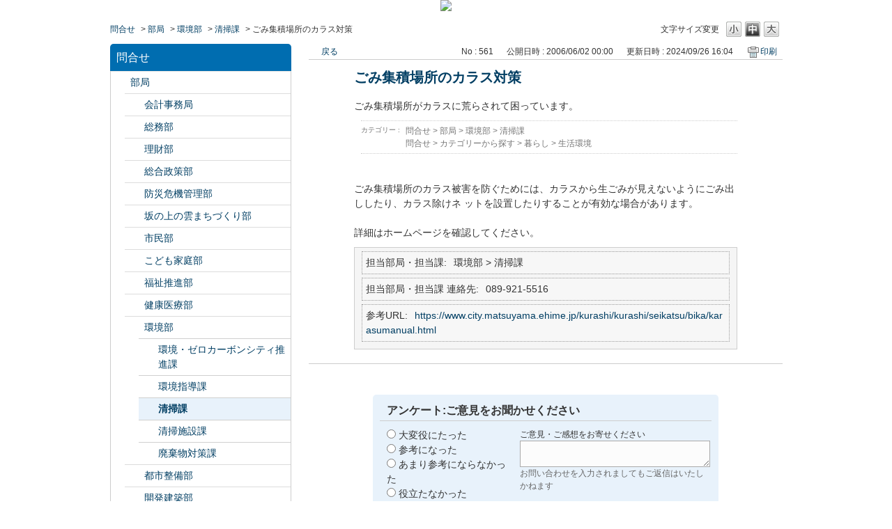

--- FILE ---
content_type: text/html; charset=utf-8
request_url: https://info-faq.city.matsuyama.ehime.jp/faq/show/561?category_id=217&site_domain=default
body_size: 5660
content:
<!DOCTYPE html PUBLIC "-//W3C//DTD XHTML 1.0 Transitional//EN" "http://www.w3.org/TR/xhtml1/DTD/xhtml1-transitional.dtd">
<html xmlns="http://www.w3.org/1999/xhtml" lang="ja" xml:lang="ja">
  <head>
 <meta http-equiv="content-type" content="text/html; charset=UTF-8" />
    <meta http-equiv="X-UA-Compatible" content="IE=edge,chrome=1" />
    <meta http-equiv="Pragma" content="no-cache"/>
    <meta http-equiv="Cache-Control" content="no-cache"/>
    <meta http-equiv="Expires" content="0"/>
    <meta name="description" content="ごみ集積場所のカラス被害を防ぐためには、カラスから生ごみが見えないようにごみ出ししたり、カラス除けネ ットを設置したりすることが有効な場合があります。
 
詳細はホームページを確認してください。" />
    <meta name="keywords" content="清掃課,環境部,部局" />
    <meta name="csrf-param" content="authenticity_token" />
<meta name="csrf-token" content="Wy-2ezMWWa9FOz8cf7iU2FCrjj_AQBYAMgW1J4n_vNExYCDIyb7TChTlR0_S6utJjq1QFCT8kgATaJBOHPk2pg" />
    <script src="/assets/application_front_pc-70829ab258f817609cf7b092652328b6cc107d834757186420ba06bcb3c507c9.js"></script>
<script src="/assets/calendar/calendar-ja-da58e63df1424289368016b5077d61a523d45dd27a7d717739d0dbc63fa6a683.js"></script>
<script>jQuery.migrateMute = true;</script>
<script src="/assets/jquery-migrate-3.3.2.min-dbdd70f5d90839a3040d1cbe135a53ce8f7088aa7543656e7adf9591fa3782aa.js"></script>
<link rel="stylesheet" href="/assets/application_front_pc-7cab32363d9fbcfee4c18a6add9fe66228e2561d6fe655ed3c9a039bf433fbd8.css" media="all" />
<link href="/stylesheets/style.css?CKnJAK4B5jCxD48ICQUF3sGeJVVysfuFGKYHpSF2YVxi5l-zVKlsleDR91ukV3pPH5j7fpYNf4U5yyLMtHDrKw" media="all" rel="stylesheet" type="text/css" />
<link rel="stylesheet" href="https://info-faq.city.matsuyama.ehime.jp/css/style.css?site_id=-1" media="all" />
<link rel="stylesheet" href="https://info-faq.city.matsuyama.ehime.jp/css/style.css?site_id=1" media="all" />

    
    <title>ごみ集積場所のカラス対策 | 松山市　よくある質問と回答集</title>
    
  </head>
  <body class="lang_size_medium" id="faq_show">
    
    <a name="top"></a>
    <div id="okw_wrapper">
<div style="text-align:center;"><a href="https://www.city.matsuyama.ehime.jp/"><img src="/usr/file/attachment/matsuyama_toppage.png"></a></div>
      <div id="okw_contents">
        <div id="okw_contents_base">
          <div id="okw_contents_inner" class="clearfix">
            <div id="okw_sub_header" class="clearfix">
              <div id="login_user_name"></div>
              <ul id="fontCol" class="flo_r">
                  <li class="okw_txt">文字サイズ変更</li>
  <li class="fntSml fntSml_ja">
    <a update_flash_color="#d4e0e8" data-remote="true" href="/front/font_size?font_type=small&amp;site_domain=default">S</a>
  </li>
  <li class="fntMidOn fntMidOn_ja">
    <a update_flash_color="#d4e0e8" data-remote="true" href="/front/font_size?font_type=middle&amp;site_domain=default">M</a>
  </li>
  <li class="fntBig fntBig_ja">
    <a update_flash_color="#d4e0e8" data-remote="true" href="/front/font_size?font_type=large&amp;site_domain=default">L</a>
  </li>

              </ul>
              <ul class="okw_bread">
  <li class="okw_bread_list"><a href="/category/show/1?site_domain=default">問合せ</a><span>&nbsp;&gt;&nbsp;</span><a href="/category/show/119?site_domain=default">部局</a><span>&nbsp;&gt;&nbsp;</span><a href="/category/show/133?site_domain=default">環境部</a><span>&nbsp;&gt;&nbsp;</span><a href="/category/show/223?site_domain=default">清掃課</a><span>&nbsp;&gt;&nbsp;</span><span>ごみ集積場所のカラス対策</span></li>
</ul>
            
            </div>
            
<div id="okw_side" class="flo_l"><div class="colArea clearfix"><div class="oneCol okw_parts_category_tree"><div id="category_tree" class="category_tree">
  <div class="ttl_col"><h2 class="ttl_bg"><span class="icocate_tree">問合せ</span></h2></div>
  
  
  
  <ul id="tree_1" class="category_level_0">
    
  
  <li id="tree_icon_119" class="category_open">
    <div class="category_on cate_pull_inert_bg">
      <a class="pm_icon flo_l" child_url="#" js_effect_time="500" self_tag_id="tree_icon_119" tree_open="true" href="/category/show/119?site_domain=default">/category/show/119?site_domain=default</a><a href="/category/show/119?site_domain=default">部局</a>
    </div>
    
  <ul id="tree_119" class="category_level_1">
    
  
  <li id="tree_icon_120" class="category_close">
    <div class="category_on cate_pull_inert_bg">
      <a class="pm_icon flo_l" child_url="/category/tree_open/120?node=2&amp;site_domain=default&amp;tag_id=tree_icon_120" js_effect_time="500" self_tag_id="tree_icon_120" tree_open="true" href="/category/show/120?site_domain=default">/category/show/120?site_domain=default</a><a href="/category/show/120?site_domain=default">会計事務局</a>
    </div>
    
  </li>

  
  <li id="tree_icon_125" class="category_close">
    <div class="category_on cate_pull_inert_bg">
      <a class="pm_icon flo_l" child_url="/category/tree_open/125?node=2&amp;site_domain=default&amp;tag_id=tree_icon_125" js_effect_time="500" self_tag_id="tree_icon_125" tree_open="true" href="/category/show/125?site_domain=default">/category/show/125?site_domain=default</a><a href="/category/show/125?site_domain=default">総務部</a>
    </div>
    
  </li>

  
  <li id="tree_icon_127" class="category_close">
    <div class="category_on cate_pull_inert_bg">
      <a class="pm_icon flo_l" child_url="/category/tree_open/127?node=2&amp;site_domain=default&amp;tag_id=tree_icon_127" js_effect_time="500" self_tag_id="tree_icon_127" tree_open="true" href="/category/show/127?site_domain=default">/category/show/127?site_domain=default</a><a href="/category/show/127?site_domain=default">理財部</a>
    </div>
    
  </li>

  
  <li id="tree_icon_126" class="category_close">
    <div class="category_on cate_pull_inert_bg">
      <a class="pm_icon flo_l" child_url="/category/tree_open/126?node=2&amp;site_domain=default&amp;tag_id=tree_icon_126" js_effect_time="500" self_tag_id="tree_icon_126" tree_open="true" href="/category/show/126?site_domain=default">/category/show/126?site_domain=default</a><a href="/category/show/126?site_domain=default">総合政策部</a>
    </div>
    
  </li>

  
  <li id="tree_icon_424" class="category_close">
    <div class="category_on cate_pull_inert_bg">
      <a class="pm_icon flo_l" child_url="/category/tree_open/424?node=2&amp;site_domain=default&amp;tag_id=tree_icon_424" js_effect_time="500" self_tag_id="tree_icon_424" tree_open="true" href="/category/show/424?site_domain=default">/category/show/424?site_domain=default</a><a href="/category/show/424?site_domain=default">防災危機管理部</a>
    </div>
    
  </li>

  
  <li id="tree_icon_398" class="category_close">
    <div class="category_on cate_pull_inert_bg">
      <a class="pm_icon flo_l" child_url="/category/tree_open/398?node=2&amp;site_domain=default&amp;tag_id=tree_icon_398" js_effect_time="500" self_tag_id="tree_icon_398" tree_open="true" href="/category/show/398?site_domain=default">/category/show/398?site_domain=default</a><a href="/category/show/398?site_domain=default">坂の上の雲まちづくり部</a>
    </div>
    
  </li>

  
  <li id="tree_icon_128" class="category_close">
    <div class="category_on cate_pull_inert_bg">
      <a class="pm_icon flo_l" child_url="/category/tree_open/128?node=2&amp;site_domain=default&amp;tag_id=tree_icon_128" js_effect_time="500" self_tag_id="tree_icon_128" tree_open="true" href="/category/show/128?site_domain=default">/category/show/128?site_domain=default</a><a href="/category/show/128?site_domain=default">市民部</a>
    </div>
    
  </li>

  
  <li id="tree_icon_415" class="category_close">
    <div class="category_on cate_pull_inert_bg">
      <a class="pm_icon flo_l" child_url="/category/tree_open/415?node=2&amp;site_domain=default&amp;tag_id=tree_icon_415" js_effect_time="500" self_tag_id="tree_icon_415" tree_open="true" href="/category/show/415?site_domain=default">/category/show/415?site_domain=default</a><a href="/category/show/415?site_domain=default">こども家庭部</a>
    </div>
    
  </li>

  
  <li id="tree_icon_130" class="category_close">
    <div class="category_on cate_pull_inert_bg">
      <a class="pm_icon flo_l" child_url="/category/tree_open/130?node=2&amp;site_domain=default&amp;tag_id=tree_icon_130" js_effect_time="500" self_tag_id="tree_icon_130" tree_open="true" href="/category/show/130?site_domain=default">/category/show/130?site_domain=default</a><a href="/category/show/130?site_domain=default">福祉推進部</a>
    </div>
    
  </li>

  
  <li id="tree_icon_132" class="category_close">
    <div class="category_on cate_pull_inert_bg">
      <a class="pm_icon flo_l" child_url="/category/tree_open/132?node=2&amp;site_domain=default&amp;tag_id=tree_icon_132" js_effect_time="500" self_tag_id="tree_icon_132" tree_open="true" href="/category/show/132?site_domain=default">/category/show/132?site_domain=default</a><a href="/category/show/132?site_domain=default">健康医療部</a>
    </div>
    
  </li>

  
  <li id="tree_icon_133" class="category_open">
    <div class="category_on cate_pull_inert_bg">
      <a class="pm_icon flo_l" child_url="#" js_effect_time="500" self_tag_id="tree_icon_133" tree_open="true" href="/category/show/133?site_domain=default">/category/show/133?site_domain=default</a><a href="/category/show/133?site_domain=default">環境部</a>
    </div>
    
  <ul id="tree_133" class="category_level_2">
    
  
  <li id="tree_icon_217" >
    <div class="category_none cate_pull_inert_bg">
      <a href="/category/show/217?site_domain=default">環境・ゼロカーボンシティ推進課</a>
    </div>
    
  </li>

  
  <li id="tree_icon_219" >
    <div class="category_none cate_pull_inert_bg">
      <a href="/category/show/219?site_domain=default">環境指導課</a>
    </div>
    
  </li>

  
  <li id="tree_icon_223" >
    <div class="category_none category_select cate_pull_inert_bg">
      <a href="/category/show/223?site_domain=default">清掃課</a>
    </div>
    
  </li>

  
  <li id="tree_icon_227" >
    <div class="category_none cate_pull_inert_bg">
      <a href="/category/show/227?site_domain=default">清掃施設課</a>
    </div>
    
  </li>

  
  <li id="tree_icon_260" >
    <div class="category_none cate_pull_inert_bg">
      <a href="/category/show/260?site_domain=default">廃棄物対策課</a>
    </div>
    
  </li>

  </ul>




  </li>

  
  <li id="tree_icon_135" class="category_close">
    <div class="category_on cate_pull_inert_bg">
      <a class="pm_icon flo_l" child_url="/category/tree_open/135?node=2&amp;site_domain=default&amp;tag_id=tree_icon_135" js_effect_time="500" self_tag_id="tree_icon_135" tree_open="true" href="/category/show/135?site_domain=default">/category/show/135?site_domain=default</a><a href="/category/show/135?site_domain=default">都市整備部</a>
    </div>
    
  </li>

  
  <li id="tree_icon_425" class="category_close">
    <div class="category_on cate_pull_inert_bg">
      <a class="pm_icon flo_l" child_url="/category/tree_open/425?node=2&amp;site_domain=default&amp;tag_id=tree_icon_425" js_effect_time="500" self_tag_id="tree_icon_425" tree_open="true" href="/category/show/425?site_domain=default">/category/show/425?site_domain=default</a><a href="/category/show/425?site_domain=default">開発建築部</a>
    </div>
    
  </li>

  
  <li id="tree_icon_138" class="category_close">
    <div class="category_on cate_pull_inert_bg">
      <a class="pm_icon flo_l" child_url="/category/tree_open/138?node=2&amp;site_domain=default&amp;tag_id=tree_icon_138" js_effect_time="500" self_tag_id="tree_icon_138" tree_open="true" href="/category/show/138?site_domain=default">/category/show/138?site_domain=default</a><a href="/category/show/138?site_domain=default">産業経済部</a>
    </div>
    
  </li>

  
  <li id="tree_icon_427" class="category_close">
    <div class="category_on cate_pull_inert_bg">
      <a class="pm_icon flo_l" child_url="/category/tree_open/427?node=2&amp;site_domain=default&amp;tag_id=tree_icon_427" js_effect_time="500" self_tag_id="tree_icon_427" tree_open="true" href="/category/show/427?site_domain=default">/category/show/427?site_domain=default</a><a href="/category/show/427?site_domain=default">農林水産部</a>
    </div>
    
  </li>

  
  <li id="tree_icon_140" class="category_close">
    <div class="category_on cate_pull_inert_bg">
      <a class="pm_icon flo_l" child_url="/category/tree_open/140?node=2&amp;site_domain=default&amp;tag_id=tree_icon_140" js_effect_time="500" self_tag_id="tree_icon_140" tree_open="true" href="/category/show/140?site_domain=default">/category/show/140?site_domain=default</a><a href="/category/show/140?site_domain=default">松山市消防局</a>
    </div>
    
  </li>

  
  <li id="tree_icon_142" class="category_close">
    <div class="category_on cate_pull_inert_bg">
      <a class="pm_icon flo_l" child_url="/category/tree_open/142?node=2&amp;site_domain=default&amp;tag_id=tree_icon_142" js_effect_time="500" self_tag_id="tree_icon_142" tree_open="true" href="/category/show/142?site_domain=default">/category/show/142?site_domain=default</a><a href="/category/show/142?site_domain=default">松山市教育委員会</a>
    </div>
    
  </li>

  
  <li id="tree_icon_143" class="category_close">
    <div class="category_on cate_pull_inert_bg">
      <a class="pm_icon flo_l" child_url="/category/tree_open/143?node=2&amp;site_domain=default&amp;tag_id=tree_icon_143" js_effect_time="500" self_tag_id="tree_icon_143" tree_open="true" href="/category/show/143?site_domain=default">/category/show/143?site_domain=default</a><a href="/category/show/143?site_domain=default">松山市議会事務局</a>
    </div>
    
  </li>

  
  <li id="tree_icon_146" class="category_close">
    <div class="category_on cate_pull_inert_bg">
      <a class="pm_icon flo_l" child_url="/category/tree_open/146?node=2&amp;site_domain=default&amp;tag_id=tree_icon_146" js_effect_time="500" self_tag_id="tree_icon_146" tree_open="true" href="/category/show/146?site_domain=default">/category/show/146?site_domain=default</a><a href="/category/show/146?site_domain=default">監査委員事務局</a>
    </div>
    
  </li>

  
  <li id="tree_icon_148" class="category_close">
    <div class="category_on cate_pull_inert_bg">
      <a class="pm_icon flo_l" child_url="/category/tree_open/148?node=2&amp;site_domain=default&amp;tag_id=tree_icon_148" js_effect_time="500" self_tag_id="tree_icon_148" tree_open="true" href="/category/show/148?site_domain=default">/category/show/148?site_domain=default</a><a href="/category/show/148?site_domain=default">選挙管理委員会事務局</a>
    </div>
    
  </li>

  
  <li id="tree_icon_147" class="category_close">
    <div class="category_on cate_pull_inert_bg">
      <a class="pm_icon flo_l" child_url="/category/tree_open/147?node=2&amp;site_domain=default&amp;tag_id=tree_icon_147" js_effect_time="500" self_tag_id="tree_icon_147" tree_open="true" href="/category/show/147?site_domain=default">/category/show/147?site_domain=default</a><a href="/category/show/147?site_domain=default">農業委員会事務局</a>
    </div>
    
  </li>

  
  <li id="tree_icon_145" class="category_close">
    <div class="category_on cate_pull_inert_bg">
      <a class="pm_icon flo_l" child_url="/category/tree_open/145?node=2&amp;site_domain=default&amp;tag_id=tree_icon_145" js_effect_time="500" self_tag_id="tree_icon_145" tree_open="true" href="/category/show/145?site_domain=default">/category/show/145?site_domain=default</a><a href="/category/show/145?site_domain=default">公平委員会事務局</a>
    </div>
    
  </li>

  
  <li id="tree_icon_144" class="category_close">
    <div class="category_on cate_pull_inert_bg">
      <a class="pm_icon flo_l" child_url="/category/tree_open/144?node=2&amp;site_domain=default&amp;tag_id=tree_icon_144" js_effect_time="500" self_tag_id="tree_icon_144" tree_open="true" href="/category/show/144?site_domain=default">/category/show/144?site_domain=default</a><a href="/category/show/144?site_domain=default">上下水道部</a>
    </div>
    
  </li>

  
  <li id="tree_icon_134" class="category_close">
    <div class="category_on cate_pull_inert_bg">
      <a class="pm_icon flo_l" child_url="/category/tree_open/134?node=2&amp;site_domain=default&amp;tag_id=tree_icon_134" js_effect_time="500" self_tag_id="tree_icon_134" tree_open="true" href="/category/show/134?site_domain=default">/category/show/134?site_domain=default</a><a href="/category/show/134?site_domain=default">松山市文化・スポーツ振興財団</a>
    </div>
    
  </li>

  
  <li id="tree_icon_131" class="category_close">
    <div class="category_on cate_pull_inert_bg">
      <a class="pm_icon flo_l" child_url="/category/tree_open/131?node=2&amp;site_domain=default&amp;tag_id=tree_icon_131" js_effect_time="500" self_tag_id="tree_icon_131" tree_open="true" href="/category/show/131?site_domain=default">/category/show/131?site_domain=default</a><a href="/category/show/131?site_domain=default">その他外郭団体</a>
    </div>
    
  </li>

  </ul>




  </li>

  
  <li id="tree_icon_2" class="category_close">
    <div class="category_on cate_pull_inert_bg">
      <a class="pm_icon flo_l" child_url="/category/tree_open/2?node=1&amp;site_domain=default&amp;tag_id=tree_icon_2" js_effect_time="500" self_tag_id="tree_icon_2" tree_open="true" href="/category/show/2?site_domain=default">/category/show/2?site_domain=default</a><a href="/category/show/2?site_domain=default">カテゴリーから探す</a>
    </div>
    
  </li>

  
  <li id="tree_icon_105" class="category_close">
    <div class="category_on cate_pull_inert_bg">
      <a class="pm_icon flo_l" child_url="/category/tree_open/105?node=1&amp;site_domain=default&amp;tag_id=tree_icon_105" js_effect_time="500" self_tag_id="tree_icon_105" tree_open="true" href="/category/show/105?site_domain=default">/category/show/105?site_domain=default</a><a href="/category/show/105?site_domain=default">ライフイベントから探す</a>
    </div>
    
  </li>

  </ul>









</div>
</div></div></div><div id="okw_center" class="okw_side flo_r"><div class="colArea clearfix"><div class="oneCol okw_main_faq">    <!-- FAQ_CONTENTS_AREA -->
    <div class="faq_qstInf_col clearfix">
    <ul class="siteLink">
        <li class="preLink">
            <a title="戻る" href="/category/show/217?site_domain=default">戻る</a>
        </li>
    </ul>
  <ul class="faq_dateNo flo_r">
    <li class="faq_no">No&nbsp;:&nbsp;561</li>
      <li class="faq_date">公開日時&nbsp;:&nbsp;2006/06/02 00:00</li>
      <li class="faq_date">更新日時&nbsp;:&nbsp;2024/09/26 16:04</li>
        <li class="faq_print">
          <span class="icoPrint">
              <a target="_blank" href="/print/faq/561?category_id=217&amp;site_domain=default">印刷</a>
          </span>
        </li>
  </ul>
</div>
<span class="mark_area"></span>

<script type='text/javascript'>
    //<![CDATA[
    $(function() {
        $("#faq_tag_search_return_button").click(function () {
            const keywordTagsJ = JSON.stringify()
            const faqId = `${}`
            faq_popup_close_log(keywordTagsJ, faqId);
            window.close();
            return false;
        });
    });
    //]]>
</script>

<h2 class="faq_qstCont_ttl"><span class="icoQ">ごみ集積場所のカラス対策</span></h2>
<div class="faq_qstCont_col">
    <div id="faq_question_contents" class="faq_qstCont_txt clearfix">
      <div>ごみ集積場所がカラスに荒らされて困っています。</div>
    </div>
  <dl class="faq_cate_col clearfix">
    <dt>カテゴリー&nbsp;:&nbsp;</dt>
    <dd>
      <ul>
          <li class="clearfix">
            <a href="/category/show/1?site_domain=default">問合せ</a><span>&nbsp;&gt;&nbsp;</span><a href="/category/show/119?site_domain=default">部局</a><span>&nbsp;&gt;&nbsp;</span><a href="/category/show/133?site_domain=default">環境部</a><span>&nbsp;&gt;&nbsp;</span><a href="/category/show/223?site_domain=default">清掃課</a>
          </li>
          <li class="clearfix">
            <a href="/category/show/1?site_domain=default">問合せ</a><span>&nbsp;&gt;&nbsp;</span><a href="/category/show/2?site_domain=default">カテゴリーから探す</a><span>&nbsp;&gt;&nbsp;</span><a href="/category/show/23?site_domain=default">暮らし</a><span>&nbsp;&gt;&nbsp;</span><a href="/category/show/48?site_domain=default">生活環境</a>
          </li>
      </ul>
    </dd>
  </dl>
</div>
<h2 class="faq_ans_bor faq_ans_ttl">
    <span class="icoA">回答</span>
</h2>
<div class="faq_ans_col">
  <div id="faq_answer_contents" class="faq_ansCont_txt clearfix">
    <div>ごみ集積場所のカラス被害を防ぐためには、カラスから生ごみが見えないようにごみ出ししたり、カラス除けネ ットを設置したりすることが有効な場合があります。</div>
<div>&nbsp;</div>
<div>詳細はホームページを確認してください。</div>
  </div>
    <div class="faq_addition_col">
      <dl class="faq_addition_list faq_attribute10 clearfix not_html">
        <dt>担当部局・担当課</dt>
          <dd>環境部 &gt; 清掃課</dd>
      </dl>
      <dl class="faq_addition_list faq_attribute11 clearfix not_html">
        <dt>担当部局・担当課 連絡先</dt>
          <dd>089-921-5516</dd>
      </dl>
      <dl class="faq_addition_list faq_attribute27 clearfix not_html">
        <dt>参考URL</dt>
          <dd><a target="_blank" href="https://www.city.matsuyama.ehime.jp/kurashi/kurashi/seikatsu/bika/karasumanual.html">https://www.city.matsuyama.ehime.jp/kurashi/kurashi/seikatsu/bika/karasumanual.html</a></dd>
      </dl>
  </div>

</div>

<script type="text/javascript">
$(function() {
  function resetFaqCountFlag() {
    window.__faq_countup_sent__ = false;
  }

  function countUpOnce() {
    // すでに送信済みならスキップ
    if (window.__faq_countup_sent__) return;
    window.__faq_countup_sent__ = true;

    fetch("/faq/countup?site_domain=default", {
      method: "POST",
      headers: {
        "Content-Type": "application/json",
        "X-CSRF-Token": $('meta[name=csrf-token]').attr('content'),
        "X-Requested-With": "XMLHttpRequest"
      },
      body: JSON.stringify({
        faq_id: "561",
        category_id: "223"
      })
    });
  }

  countUpOnce();

  // PC タグ検索 個別のモーダルを閉じる場合
  $("#faq_show .faq_tag_search_return_button").on("click", function() {
    resetFaqCountFlag();
  });
  // PC タグ検索 全てのモーダルを閉じる場合
  $("#faq_show .faq_tag_search_close_button").on("click", function() {
    resetFaqCountFlag();
  });

  // スマホ タグ検索
  $('.faq_tag_modal_close_btn').on("click", function() {
    resetFaqCountFlag();
  });

  // PC スーパーアシスタント Colorboxモーダルを閉じる場合
  $(document).on("cbox_closed", function() {
    resetFaqCountFlag();
  });

  // スマホ スーパーアシスタント FAQ詳細から戻る場合
  $("#toggle_preview_faq").on("click", function() {
    resetFaqCountFlag();
  });
});
</script>


    <!-- /FAQ_CONTENTS_AREA -->


</div></div><div class="colArea clearfix"><div class="oneCol okw_parts_enquete">  <div class="okw_enquete_area">
    <h2 class="questioner_ttl" id="enquete_form_message">アンケート:ご意見をお聞かせください</h2>
    <div class="questioner_col">
      <form id="enquete_form" update_flash_color="#d4e0e8" action="/faq/new_faq_enquete_value?site_domain=default" accept-charset="UTF-8" data-remote="true" method="post"><input type="hidden" name="authenticity_token" value="w3YMWxARJlAChsraO-_LJx17fWf3qyK1kJ7pVeeY8Ol1VYrSQF8PgmhYmvUdyAZljBpHvvgEoeouoi0yFRRgDQ" autocomplete="off" />
        <ul class="faq_form_list">
          <input value="561" autocomplete="off" type="hidden" name="faq_enquete_value[faq_id]" id="faq_enquete_value_faq_id" />
          <input value="217" autocomplete="off" type="hidden" name="faq_enquete_value[category_id]" id="faq_enquete_value_category_id" />
          
            <li>
                  <input type="radio" value="1" checked="checked" name="faq_enquete_value[enquete_id]" id="faq_enquete_value_enquete_id_1" />
              <label for="faq_enquete_value_enquete_id_1">大変役にたった</label>
            </li>
            <li>
                  <input type="radio" value="2" name="faq_enquete_value[enquete_id]" id="faq_enquete_value_enquete_id_2" />
              <label for="faq_enquete_value_enquete_id_2">参考になった</label>
            </li>
            <li>
                  <input type="radio" value="3" name="faq_enquete_value[enquete_id]" id="faq_enquete_value_enquete_id_3" />
              <label for="faq_enquete_value_enquete_id_3">あまり参考にならなかった</label>
            </li>
            <li>
                  <input type="radio" value="4" name="faq_enquete_value[enquete_id]" id="faq_enquete_value_enquete_id_4" />
              <label for="faq_enquete_value_enquete_id_4">役立たなかった</label>
            </li>
        </ul>
          <div class="questioner_txt_col">
            <span class="questioner_sub_msg">ご意見・ご感想をお寄せください</span>
                <textarea cols="70" rows="2" class="questioner_txt" name="faq_enquete_value[comment]" id="faq_enquete_value_comment">
</textarea>
            <span class="questioner_description">お問い合わせを入力されましてもご返信はいたしかねます</span>
          </div>
        <div class="questioner_submit_btn">
          <input type="submit" name="commit" value="送信する" id="enquete_form_button" class="questioner_btn" />
        </div>
<input type="hidden" name="site_domain" value="default" /></form>    </div>
  </div>

</div></div><div class="colArea clearfix"><div class="oneCol okw_parts_faq_relations">  <span class="spinner"></span>

  <script type="text/javascript">
      $.ajax({
          type: 'GET',
          url: '/custom_part/faq_relations?category_id=223&id=561&site_domain=default&split=false',
          dataType: 'html',
          success: function(data) {
              $('.okw_parts_faq_relations').html(data)
          }
      });
  </script>
</div></div><p class="topLink"><a href="#top">TOPへ</a></p></div>
<script type="text/javascript">
$(function() {
  function resetFaqCountFlag() {
    window.__faq_countup_sent__ = false;
  }

  function countUpOnce() {
    // すでに送信済みならスキップ
    if (window.__faq_countup_sent__) return;
    window.__faq_countup_sent__ = true;

    fetch("/faq/countup?site_domain=default", {
      method: "POST",
      headers: {
        "Content-Type": "application/json",
        "X-CSRF-Token": $('meta[name=csrf-token]').attr('content'),
        "X-Requested-With": "XMLHttpRequest"
      },
      body: JSON.stringify({
        faq_id: "561",
        category_id: "223"
      })
    });
  }

  countUpOnce();

  // PC タグ検索 個別のモーダルを閉じる場合
  $("#faq_show .faq_tag_search_return_button").on("click", function() {
    resetFaqCountFlag();
  });
  // PC タグ検索 全てのモーダルを閉じる場合
  $("#faq_show .faq_tag_search_close_button").on("click", function() {
    resetFaqCountFlag();
  });

  // スマホ タグ検索
  $('.faq_tag_modal_close_btn').on("click", function() {
    resetFaqCountFlag();
  });

  // PC スーパーアシスタント Colorboxモーダルを閉じる場合
  $(document).on("cbox_closed", function() {
    resetFaqCountFlag();
  });

  // スマホ スーパーアシスタント FAQ詳細から戻る場合
  $("#toggle_preview_faq").on("click", function() {
    resetFaqCountFlag();
  });
});
</script>


          </div>
        </div>
      </div>
      <div id="okw_footer_default" class="clearfix">
        <p id="okw_logo_footer" class="flo_r logo_footer">
          <a href="https://aisaas.pkshatech.com/faq/" target="_blank">PKSHA FAQ logo</a>
        </p>
      </div>
    </div>


  </body>
</html>


--- FILE ---
content_type: text/css
request_url: https://info-faq.city.matsuyama.ehime.jp/css/style.css?site_id=-1
body_size: 59
content:
.category_tree a {
overflow:hidden;
}